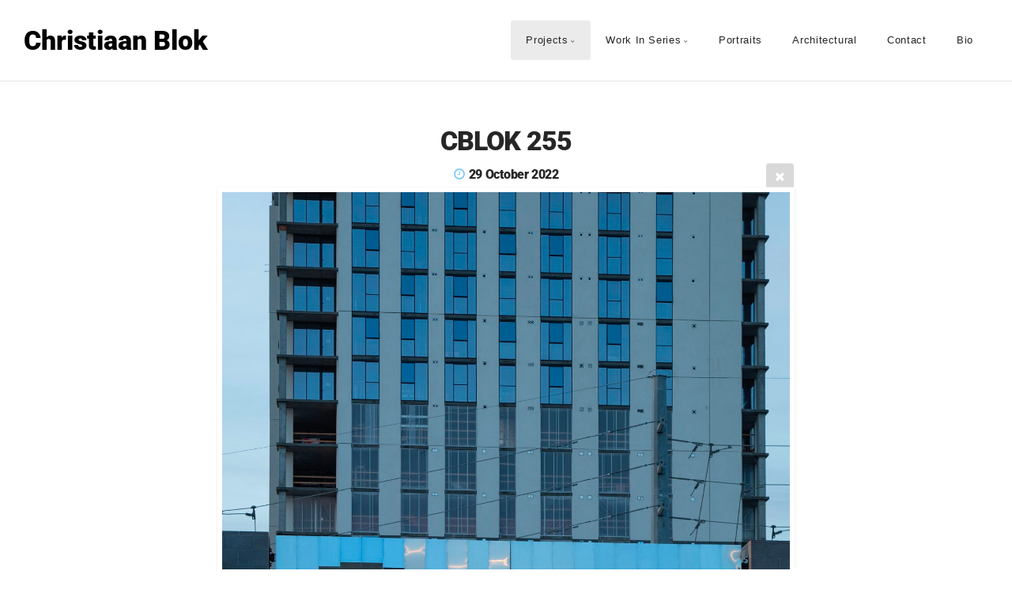

--- FILE ---
content_type: text/html; charset=utf-8
request_url: https://cblok.com/Projects/APS-Evans-Churchill-sub-station/CBLOK_255/
body_size: 5359
content:
<!DOCTYPE html>
<!-- X3 website by www.photo.gallery -->
<html><head><meta charset="utf-8"><title>CBLOK 255</title><meta name="description" content="CBLOK 255 |"><meta name="viewport" content="width=device-width, initial-scale=1, shrink-to-fit=no"><link rel="canonical" href="https://cblok.com/Projects/APS-Evans-Churchill-sub-station/CBLOK_255/"><link rel="dns-prefetch" href="//auth.photo.gallery"><link rel="dns-prefetch" href="//cdn.jsdelivr.net"><meta property="og:title" content="CBLOK 255"><meta property="og:description" content="CBLOK 255 |"><meta property="og:url" content="https://cblok.com/Projects/APS-Evans-Churchill-sub-station/CBLOK_255/"><meta property="og:type" content="website"><meta property="og:updated_time" content="1670024217"><meta property="og:image" content="https://cblok.com/content/Projects/APS-Evans-Churchill-sub-station/2022.CBLOK_255.jpg"><meta property="og:image:type" content="image/jpeg"><meta property="og:image:width" content="1364" /><meta property="og:image:height" content="2048" /><link rel="icon" href="/content/custom/favicon/favicon.png"><link href="https://cblok.com/feed/" type="application/atom+xml" rel="alternate" title="Atom Feed"><script>
var css_counter = 0;
function imagevue_(){
	css_counter ++;
	if(css_counter === 1) imagevue();
};
function cssFail(){
	css_counter --;
	var l = document.createElement('link');
	l.onload = imagevue_;
	l.rel = 'stylesheet';
	l.id = 'white';
	l.href = '/app/public/css/3.34.2/x3.skin.white.css';
	document.getElementsByTagName('head')[0].appendChild(l);
}
</script><link rel="stylesheet" id="white" href="https://cdn.jsdelivr.net/npm/x3.photo.gallery@3.34.2/css/x3.skin.white.css" onerror="cssFail();"><link rel="preconnect" href="https://fonts.bunny.net"><link rel="stylesheet" href="https://fonts.bunny.net/css?family=Roboto Slab:300,700|Roboto:900"><style id="default-fonts"><!-- body,h1,h2,h3,h4,h5,h6 {font-family: "Helvetica Neue",Helvetica,Roboto,Arial,sans-serif;} --></style><style id="logo"><!-- .logo {font-size: 2.125em; padding: 1em 0; margin-top: 0em;color:#000;}.logo > img {width: 230px; }.logo:hover {color: #000;}.menu {font-family: sans-serif!important;color:#000;font-size: 13px;} --></style><style id="x3app"></style></head><body class="fa-loading initializing topbar-float white topbar-fixed wide clear x3-file slug-cblok-255 page-projects-aps-evans-churchill-sub-station-cblok-255" data-include=""><div class="x3-loader" title="loading"></div><div class="sb-site-container"><div><header class="header"><div class="nav-wrapper"><nav class="nav"><div class="logo-wrapper"><a href="/" class="logo ">Christiaan Blok</a></div><ul class="menu slim"><li class="has-dropdown"><a href="/Projects/" class="needsclick node">Projects</a><ul class="dropdown"><li><a href="/Projects/APS-Evans-Churchill-sub-station/" class="needsclick">APS Evans Churchill Sub Station</a></li><li><a href="/Projects/From-The-Archives/" class="needsclick">From The Archives</a></li></ul></li><li class="has-dropdown"><a href="/Work-In-Series/" class="needsclick node">Work In Series</a><ul class="dropdown"><li><a href="/Work-In-Series/Gravity/" class="needsclick">Gravity</a></li><li><a href="/Work-In-Series/Nudes/" class="needsclick">Nudes</a></li><li><a href="/Work-In-Series/Wyoming/" class="needsclick">Wyoming</a></li></ul></li><li><a href="/Portraits/" class="needsclick">Portraits</a></li><li><a href="/Architectural/" class="needsclick">Architectural</a></li><li><a href="/contact/" class="needsclick">Contact</a></li><li><a href="/Bio/" class="needsclick">Bio</a></li></ul></nav></div></header><main class="main" id="content"><div class="module row file gallery"><div data-options="caption:" class="images clearfix context small-12 medium-10 large-8 small-centered columns narrower text-center frame x3-hover-icon-primary"><h1 class="title">CBLOK 255</h1><h6 class="date"><time itemprop="dateCreated" datetime="2022-10-29T23:25:42+00:00">29 October 2022</time></h6><a href="../" class="file-back"></a><div class="gallery"><a class="item img-link item-link x3-popup" id="image-cblok-255" data-width="1364" data-height="2048" href="/Projects/APS-Evans-Churchill-sub-station/CBLOK_255/" data-image="/content/Projects/APS-Evans-Churchill-sub-station/2022.CBLOK_255.jpg" data-title="CBLOK 255" data-description="" data-date="29 October 2022"><figure><div class="image-container" style="padding-bottom:150.14662756598%;"><img data-src="/content/Projects/APS-Evans-Churchill-sub-station/2022.CBLOK_255.jpg" alt="CBLOK 255"></div></figure></a></div></div></div></main></div></div><footer class="footer"><div class="icon-buttons hover-color hover-title"></div><p>&copy; 2025 <a href="/">cblok.com</a></p><p class="x3-footer-link"><span data-nosnippet>X3 Image Gallery CMS by <a href="https://www.photo.gallery">www.photo.gallery</a></span></p></footer><script>
var x3_settings = {"title":null,"label":null,"description":null,"date":null,"image":null,"seo":{"title":null,"description":null,"keywords":null,"robots":null},"link":{"url":null,"target":"auto","width":600,"height":500,"content":false,"popup_class":null},"menu":{"items":null,"type":"normal","width":320,"hide":false,"hide_children":false,"hide_children_mobile":false,"limit":0,"click_toggle":false,"nolink":false,"list":null,"carousel_amount":3,"carousel_items":"title,amount,preview,description","data_items":"contactform,hr,icon-buttons","crop":{"enabled":true,"crop":[3,2]},"classes":null},"body":null,"layout":{"items":"context,folders,gallery","disqus":false,"classes":null,"width":"width-default"},"context":{"items":"title,description,content","hide":false,"text_align":"context-left-header-center","classes":null,"width":"narrower","crop":{"enabled":true,"crop":[2,1]},"caption":{"enabled":false,"items":"title,date","hover":false,"align":"caption-bottom-left"}},"folders":{"hide":false,"items":"title,amount,folders_amount,description,preview","width":"width-default","sortby":"custom","sort":"asc","title_size":"small","assets":null,"text_align":"module-center","classes":"frame","limit":0,"split":{"enabled":false,"ratio":6,"invert":true},"crop":{"enabled":false,"crop":[3,2]},"caption":{"enabled":false,"items":"description","hover":false,"align":"caption-bottom-left"},"tooltip":{"enabled":false,"items":"title,description"},"layout":"grid","vertical":{"scrollnav":true,"horizontal_rule":true},"grid":{"use_width":false,"columns":"3,2,1","column_width":300,"space":-1},"justified":{"row_height":300,"space":10,"small_disabled":true},"columns":{"use_width":true,"column_width":300,"columns":3,"space":-1},"carousel":{"use_height":false,"amount":3,"target_height":300,"margin":1,"lazy":true,"interval":0,"show_timer":true,"background":false,"nav":true,"tabs":false,"tabs_position":"top","loop":true}},"gallery":{"hide":false,"items":"preview","width":"wide","assets":null,"text_align":"module-center","classes":"frame,hover","sortby":"custom","sort":"asc","title_size":"normal","limit":0,"clickable":true,"split":{"enabled":false,"ratio":6,"invert":true},"crop":{"enabled":false,"crop":[3,2]},"caption":{"enabled":false,"items":"title","hover":false,"align":"caption-bottom-left"},"tooltip":{"enabled":false,"items":"title,description"},"layout":"justified","vertical":{"scrollnav":true,"horizontal_rule":true},"grid":{"use_width":false,"columns":"3,2,1","column_width":300,"space":-1},"justified":{"row_height":300,"space":10,"small_disabled":false},"columns":{"use_width":true,"column_width":300,"columns":3,"space":-1},"slideshow":{"background":false,"menu_style":"menu-absolute-20","button_down":false,"button_down_remove":true,"hide_context":false,"hide_footer":false,"height":"100%","ratio":null,"nav":"none","fit":"cover","transition":"slide","transition_mobile_slide":true,"duration":500,"captions":false,"captions_hover":false,"loop":false,"autoplay":false,"interval":4000,"start_fullscreen":false,"toggle_play":true,"fullscreen_button":"auto","arrows":true,"click":true,"stopautoplayontouch":true,"keyboard":true,"swipe":true,"hash":false,"show_timer":true},"carousel":{"use_height":false,"amount":3,"target_height":300,"margin":1,"lazy":true,"interval":0,"show_timer":true,"background":false,"nav":true,"tabs":false,"tabs_position":"top","loop":true},"image":{"title":null,"title_include":"default","description":null,"description_include":"default","link":null,"link_target":"auto","popup_width":600,"popup_height":500},"embed":null},"content":null,"plugins":{"cart":{"enabled":false,"page_unique":false,"hide_cart":false,"panel_orders":false,"checkbox":true,"checkbox_hover":true,"select_mode":false,"popup_button":true,"gallery_buttons":true,"gallery_button_items":"select-mode,select-all,cart","show_cart":"first_empty","sort":"added","limit":0,"cart_custom":false,"cart_order":true,"order_form":true,"order_form_html":"<h2>Order</h2>\r\n<input type=\"text\" name=\"name\" placeholder=\"Name\" required>\r\n<input type=\"email\" name=\"email\" placeholder=\"Email\" required>\r\n<textarea rows=\"3\" name=\"message\" placeholder=\"Message\" required></textarea>","success_empty_cart":true,"success_close_cart":false,"cart_output":"paths","cart_download":false,"download_order_form":false,"download_include_paths":true},"breadcrumbs":{"enabled":false,"level":2},"chat":{"x3_control":true,"mobile":false,"load":false},"image_background":{"enabled":false,"src":null,"custom_height":true,"height":"80%","size":"cover","fixed":false,"position":"50% 50%","below_menu":true,"menu_style":"menu-absolute-20","page_meta_title":true,"page_meta_description":true,"page_meta_content":false,"page_meta_scrollfade":true,"button_down":false,"button_down_remove":true,"hide_context":false,"hide_footer":false},"background":{"enabled":false,"src":null,"color":null,"attach":"page","menu_style":null,"fixed":false,"size":"100%","repeat":"repeat","position":"50% 0%"},"video_background":{"src":null,"disable_mobile":false,"poster_mobile":null,"menu_style":"menu-absolute-20","height":100,"autoplay":true,"toggleplay":true,"loop":true,"muted":true,"button_down":false,"button_down_remove":true,"hide_context":false,"hide_footer":false},"fotomoto":{"enabled":false,"store_id":null,"enabled_page":false,"collection":null,"buy_button":true,"buy_button_text":"Buy","buy_button_popup":"mobile","mobile_disabled":true},"audioplayer":{"enabled":false,"autoplay":false,"loop":true,"volume":0.200000000000000011102230246251565404236316680908203125,"shuffle":false,"disabled_mobile":true,"folders":true},"disqus":{"image":true},"pagenav":{"hide_root":true,"hide_has_children":false,"position":"fixed-bottom","autohide":true},"cookie_consent":{"enabled":true,"location":true,"inherit_font":true,"message":null,"dismiss":null,"link":null,"href":null},"panorama":{"enabled":false,"index":true,"title":true,"buttons":"deviceorientation,rotate,fullscreen","scene_nav":true,"scene_loop":true,"zoom":"auto","nav":true,"keyboard":true,"lookto_taps":1,"fullscreen_taps":2,"transition":"black","transition_duration":800,"transition_scale":0.0299999999999999988897769753748434595763683319091796875,"auto_open":false,"equirect_preview":true,"equirect_resize":true,"hide_interface":true,"hide_interface_timeout":3000,"show_interface_after_nav":true,"yaw":0,"pitch":0,"fov":1.1999999999999999555910790149937383830547332763671875,"maxres_multiplier":1,"max_vfov":1.75,"max_hfov":0,"pitch_min":-90,"pitch_max":90,"reset_view":true,"autorotate_start":true,"autorotate_restart":false,"autorotate_idlemovement_timeout":2000,"autorotate_speed":0.0299999999999999988897769753748434595763683319091796875,"flat_tile_size":512,"flat_url_format":"l{z}/{y}/l{z}_{y}_{x}.jpg","flat_zero_padding":0,"flat_index_start":0,"flat_pin_levels":2}},"accounts":{"disqus_shortname":null,"twitter":"cjb"},"style":{"styler":false,"layout":{"layout":"topbar-float","fixed":"topbar-fixed","wide":true,"overlay":true},"skin":{"skin":"white","primary_color":"lightskyblue","clear":"clear"},"font":{"font":"Roboto Slab:300,700|Roboto:900|logo:bold|header:bold"},"logo":{"enabled":true,"use_image":false,"title":"Christiaan Blok","logo_3d":false,"logo_3d_synch":true,"link":null}},"settings":{"diagnostics":false,"cdn_core":true,"preload":"auto","lang":"en","auto_lang":true,"pagenav":true,"cdn_files":null,"base_url":null,"date_format":"timeago","timeago_locales":true,"hide_images":"double","prevent_context":true,"sitemap":false,"feed":true,"menu_manual":false,"menu_super":false,"menu_disabled":false,"image_extended":false,"image_noindex":false,"image_cachebuster":false,"prevent_context_msg":"© 2024 Christiaan Blok"},"popup":{"enabled":true,"auto_open":false,"click":"prev_next","transition":"slide","transition_custom":{"opacity":0.1000000000000000055511151231257827021181583404541015625,"x":0,"y":0,"rotate":-90,"scale":0.8000000000000000444089209850062616169452667236328125,"easing":"easeOutElastic","duration":1000},"history":true,"loop":false,"zoomEl":true,"downloadEl":false,"shareEl":false,"playEl":false,"play_interval":5,"play_transition":"inherit","captionEl":true,"hide_caption":true,"caption_transition":true,"caption_style":"none","caption_align":"center-left","caption":{"title":false,"title_from_name":true,"filename":false,"filename_ext":false,"description":false,"date":false,"exif":false,"exif_items":"model,aperture,focal_length,exposure,iso","download":false,"download_text":"Download","map":false,"map_text":"Map"},"bgOpacity":0.979999999999999982236431605997495353221893310546875,"bg_color":"#000","bg_image":false},"toolbar":{"enabled":true,"enabled_mobile":false,"share_hover":true,"share_click":true,"show_label":true,"auto_hide":true,"overlay_fun":true,"top":110,"side":"right","addthis":false,"items":"{\r\n  \"items\": [\r\n    {\r\n      \"id\": \"share\",\r\n      \"icon\": \"share\",\r\n      \"label\": \"Share\"\r\n    },\r\n    {\r\n      \"id\": \"facebook\",\r\n      \"icon\": \"facebook\",\r\n      \"label\": \"Share on Facebook\",\r\n      \"url\": \"https://www.facebook.com/sharer/sharer.php?u={{url}}\"\r\n    },\r\n    {\r\n      \"id\": \"twitter\",\r\n      \"icon\": \"twitter\",\r\n      \"label\": \"Tweet\",\r\n      \"url\": \"https://twitter.com/intent/tweet?text={{text}}&url={{url}}\"\r\n    },\r\n    {\r\n      \"id\": \"pinterest\",\r\n      \"icon\": \"pinterest-p\",\r\n      \"label\": \"Pin it\",\r\n      \"url\": \"http://www.pinterest.com/pin/create/button/?url={{url}}&media={{image_url}}&description={{text}}\"\r\n    },\r\n    {\r\n      \"id\": \"linkedin\",\r\n      \"icon\": \"linkedin\",\r\n      \"label\": \"Share on Linkedin\",\r\n      \"url\": \"http://www.linkedin.com/shareArticle?mini=true&url={{url}}&title={{text}}\",\r\n      \"display\": \"overlay\"\r\n    },\r\n    {\r\n      \"id\": \"vkontakte\",\r\n      \"icon\": \"vk\",\r\n      \"label\": \"Share on vKontakte\",\r\n      \"url\": \"http://vk.com/share.php?url={{url}}\",\r\n      \"display\": \"overlay\"\r\n    },\r\n    {\r\n      \"id\": \"tumblr\",\r\n      \"icon\": \"tumblr\",\r\n      \"label\": \"Share on Tumblr\",\r\n      \"url\": \"http://www.tumblr.com/share?v=3&u={{url}}&t={{text}}&s=\",\r\n      \"display\": \"overlay\"\r\n    },\r\n    {\r\n      \"id\": \"mailto\",\r\n      \"icon\": \"envelope\",\r\n      \"label\": \"Share by Email\",\r\n      \"url\": \"mailto:?subject={{text}}&body=Hi,%0D%0A%0D%0A{{description}}%0D%0A{{url}}\",\r\n      \"color\": \"#00bcf2\",\r\n      \"display\": \"overlay|popup\"\r\n    },\r\n    {\r\n      \"id\": \"comment\",\r\n      \"icon\": \"comment\",\r\n      \"label\": \"Post Comment\"\r\n    },\r\n    {\r\n      \"id\": \"download\",\r\n      \"icon\": \"download\",\r\n      \"download\": true,\r\n      \"label\": \"Download\",\r\n      \"url\": \"{{raw_image_url}}\"\r\n    }\r\n  ]\r\n}"},"x":1,"userx":false,"x3_version":"3.34.2","site_updated":1757955942,"site_json":false,"path":""};
var x3_page = {"title":"CBLOK 255","description":"CBLOK 255 | ","type":"file","id":"pbfce0a","permalink":"/Projects/APS-Evans-Churchill-sub-station/CBLOK_255/","canonical":"https://cblok.com/Projects/APS-Evans-Churchill-sub-station/CBLOK_255/","file_path":"/content/Projects/APS-Evans-Churchill-sub-station/2022.CBLOK_255.jpg","preview_image_full":"https://cblok.com/content/Projects/APS-Evans-Churchill-sub-station/2022.CBLOK_255.jpg"};
function jsFail(){
	var s = document.createElement('script');
	s.type = 'text/javascript';
	s.onload = imagevue_;
	s.src = '/app/public/js/3.34.2/x3.min.js';
	document.getElementsByTagName('head')[0].appendChild(s);
}
</script><script src="https://cdn.jsdelivr.net/npm/jquery@3.6.0/dist/jquery.min.js"></script><script src="https://cdn.jsdelivr.net/npm/animejs@3.2.1/lib/anime.min.js"></script><script src="https://cdn.jsdelivr.net/npm/velocity-animate@1.0.1/velocity.min.js"></script><script src="https://cdn.jsdelivr.net/npm/velocity-animate@1.0.1/velocity.ui.min.js"></script><script src="https://cdn.jsdelivr.net/npm/string@3.3.3/dist/string.min.js"></script><script src="https://cdn.jsdelivr.net/npm/x3.photo.gallery@3.34.2/js/x3.min.js" onerror="jsFail()" onload="imagevue_();"></script></body></html>
<!-- X3 website by www.photo.gallery -->
